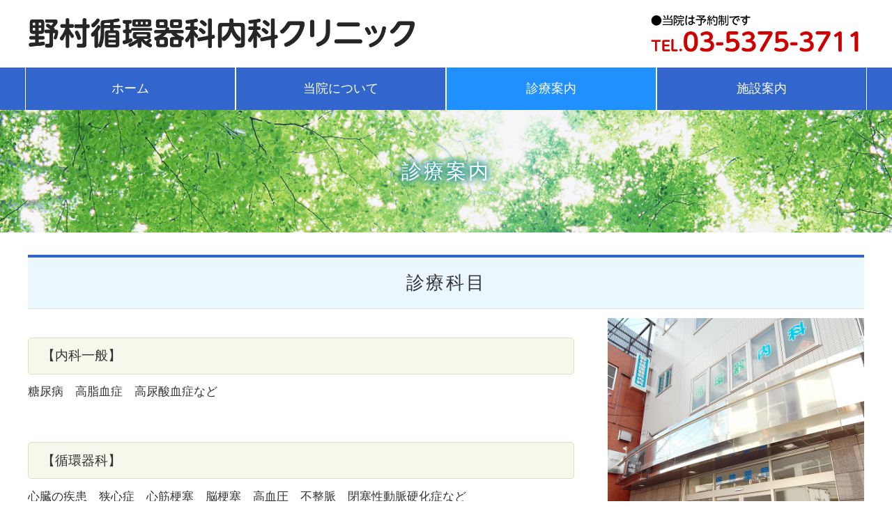

--- FILE ---
content_type: text/html
request_url: https://nomuraclinic.com/clinic.html
body_size: 11421
content:
<!doctype html>
<html lang="ja"><!-- InstanceBegin template="/Templates/NOMU.dwt" codeOutsideHTMLIsLocked="false" -->
<head>
<meta charset="UTF-8">
<meta name="viewport" content="width=device-width, initial-scale=1, shrink-to-fit=no">
<!-- InstanceBeginEditable name="title" -->
<meta name="Description" content="野村循環器科内科クリニックは東武東上線大山駅北口より徒歩1分。東京都板橋区大山東町の循環器科と内科一般を診療。" />
<title>診療案内｜野村循環器科内科クリニック｜板橋区大山東町</title>
<!-- InstanceEndEditable -->
<!-- CSS js -->
<link rel="stylesheet" media="all" href="css/screen.css" />
<script type="text/javascript" src="js/jquery-3.3.1.min.js"></script>
<script type="text/javascript" src="js/style.js"></script>
<!-- Font Awesome -->
<link rel ="stylesheet" href="https://cdnjs.cloudflare.com/ajax/libs/font-awesome/6.1.1/css/all.min.css">
<!-- Favicon -->
<link rel="icon" type="image/png" href="img/favicon.ico">
<link rel="apple-touch-icon" sizes="180x180" href="img/apple-touch-icon.png">
<!--  slick -->
<link href="slick/slick-theme.css" rel="stylesheet" type="text/css">
<link href="slick/slick.css" rel="stylesheet" type="text/css">
</head>
<body>
<header>
  <div class="wrap">
    <div class="row">
      <div class="col span-12">
        <div class="head">
          <h1><a href="index.html"><img src="img/base/logo.png" alt="野村循環器科内科クリニック"/></a></h1>
          <div class="tel"><img src="img/base/tel.png" alt=""/></div>
          <div id="open"></div>
          <div id="close"></div>
        </div>
      </div>
    </div>
  </div>
  <div class="menu">
    <div class="wrap">
      <div class="row">
        <div class="col span-12">
          <nav>
            <div id="navi">
              <ul>
                <li><a href="index.html">ホーム</a></li>
                <li><a href="aisatsu.html">当院について</a></li>
                <li><a href="clinic.html">診療案内</a></li>
                <li><a href="sisetsu.html">施設案内</a></li>
              </ul>
            </div>
          </nav>
        </div>
      </div>
    </div>
  </div>
</header>
<!-- InstanceBeginEditable name="contents" -->
<div class="pagetitle title_annai">
  <h2>診療案内</h2>
</div>
<main>
  <div class="wrap">
    <section>
      <h3>診療科目</h3>
      <div class="row">
        <div class="col span-8">
          <div class="profile" style="margin-top:-30px;">
            <h4>【内科一般】</h4>
            <p>糖尿病　高脂血症　高尿酸血症など</p>
            <h4>【循環器科】</h4>
            <p>心臓の疾患　狭心症　心筋梗塞　脳梗塞　高血圧　不整脈　閉塞性動脈硬化症など</p>
          </div>
        </div>
        <div class="col span-4"><img src="img/case/soto_1.jpg" alt="" width="798" height="850" class="kamokuimg"/></div>
      </div>
      <!--<h6>【内科一般】</h6>
        <ul>
      <li>糖尿病</li>
      <li>高脂血症</li>
      <li>高尿酸血症など</li>
    </ul>        
<br />
    <h6>【循環器科】</h6>
        <ul>
      <li>心臓の疾患</li>
      <li>狭心症</li>
      <li>心筋梗塞</li>
      <li>脳梗塞</li>
      <li>高血圧</li>
      <li>不整脈</li>
      <li>閉塞性動脈硬化症など</li>
    </ul>--> 
      
      <!--<table class="hyouA">
        <tr>
          <th>表組みA</th>
          <td>採血、尿検査、レントゲン</td>
        </tr>
        <tr>
          <th>人間ドッグ</th>
          <td>◯◯◯◯◯◯◯◯◯</td>
        </tr>
        <tr>
          <th>健康診断</th>
          <td>◯◯◯◯◯◯◯◯◯</td>
        </tr>
        <tr>
          <th>特定健診</th>
          <td>◯◯◯◯◯◯◯◯◯</td>
        </tr>
      </table>
      <table class="hyouB">
        <tr>
          <th>表組みB</th>
          <th>人間ドッグ</th>
          <th>健康診断</th>
        </tr>
        <tr>
          <td>◯◯◯◯</td>
          <td>◯◯◯◯</td>
          <td>◯◯◯◯</td>
        </tr>
        <tr>
          <td>◯◯◯◯</td>
          <td>◯◯◯◯</td>
          <td>◯◯◯◯</td>
        </tr>
      </table>--> 
    </section>
    <section>
      <h3>診療時間</h3>
      <div class="hour">
        <table class="timetable">
          <tr>
            <th>診療時間</th>
            <th>月</th>
            <th>火</th>
            <th>水</th>
            <th>木</th>
            <th>金</th>
            <th>土</th>
            <th>日･祝</th>
          </tr>
          <tr>
            <td class="time">午前9:00~午後1:00<br>
              <span style="font-size: small;">土曜日は午後2:00まで</span></td>
            <td>○</td>
            <td>○</td>
            <td class="close">／</td>
            <td>○</td>
            <td>○</td>
            <td>○</td>
            <td class="close">／</td>
          </tr>
          <tr>
            <td class="time">午後2:30~午後6:30</td>
            <td>○</td>
            <td>○</td>
            <td class="close">／</td>
            <td>○</td>
            <td>○</td>
            <td class="close">／</td>
            <td class="close">／</td>
          </tr>
        </table>
        <p>※月曜日の診療は、主に野村高広医師（循環器内科）が担当しています。<br>        
          <span class="kyushinbi">●休診日：水曜日、土曜日午後、日曜日・祝日</span></p>
          </div>
          
        <div class="access">  
        <table class="access">
          <tr>
            <th>施設名</th>
            <td>野村循環器科内科クリニック</td>
          </tr>
          <tr>
            <th>所在地</th>
            <td>〒173-0014　<br class="br-sp">
              東京都板橋区大山東町18-4　<br class="br-sp">
              北岡ビル2F</td>
          </tr>
          <tr>
            <th>TEL</th>
            <td>03-5375-3711</td>
          </tr>
          <tr>
            <th>交通案内</th>
            <td>●東武東上線「大山駅」 <br class="br-sp">
              北口から歩いて1分</td>
          </tr>
        </table>
      </div>
    </section>
    <section>
    <h3 id="ggmap">地図</h3>
    <img src="img/case/map.png" alt="野村循環器内科クリニック地図" class="imgw100"/ /><br />
    <p align="center"><a href="http://maps.google.co.jp/maps?q=%E9%87%8E%E6%9D%91%E5%BE%AA%E7%92%B0%E5%99%A8%E5%86%85%E7%A7%91%E3%82%AF%E3%83%AA%E3%83%8B%E3%83%83%E3%82%AF&hl=ja&ie=UTF8&ll=35.747975,139.70408&spn=0.01118,0.015256&sll=35.673343,139.710388&sspn=0.358107,0.488205&brcurrent=3,0x6018ecc32eac8ee3:0xa503b579df56fe8,0&hq=%E9%87%8E%E6%9D%91%E5%BE%AA%E7%92%B0%E5%99%A8%E5%86%85%E7%A7%91%E3%82%AF%E3%83%AA%E3%83%8B%E3%83%83%E3%82%AF&t=m&z=16" target="_blank"><i class="fas fa-map-marker-alt fa-lg"></i>Googleマップで見る</a></p>
    </section>
  </div>
  
  <!--<div class="top_ggmap">
          <iframe src="https://www.google.com/maps/embed?pb=!1m14!1m8!1m3!1d6476.20616282511!2d139.69860829360954!3d35.74827105328457!3m2!1i1024!2i768!4f13.1!3m3!1m2!1s0x601892bbd4a68b5b%3A0xa1cf978f51d0051!2z6YeO5p2R5b6q55Kw5Zmo56eR5YaF56eR44Kv44Oq44OL44OD44Kv!5e0!3m2!1sja!2sjp!4v1690852921822!5m2!1sja!2sjp" width="100%" height="500" style="border:0;" allowfullscreen="" loading="lazy" referrerpolicy="no-referrer-when-downgrade"></iframe>-->

  
  <!--<h4>いつでも受けられる検査</h4>
      <p>感冒（かぜ）・インフルエンザ・感染性胃腸炎・花粉症などの一般内科治療、高血圧・脂質異常症・糖尿病などの生活習慣病管理等、幅広く診療を行います。小児も簡単な診察・治療は行っていますが、当院で対応できる患児は1歳以上とさせて頂いております。</p>
      <h4>予約が必要な検査</h4>
      <p>感冒（かぜ）・インフルエンザ・感染性胃腸炎・花粉症などの一般内科治療、高血圧・脂質異常症・糖尿病などの生活習慣病管理等、幅広く診療を行います。小児も簡単な診察・治療は行っていますが、当院で対応できる患児は1歳以上とさせて頂いております。</p>
    </section>-->

</main>
<!-- InstanceEndEditable -->
<footer>
  <div class="wrap">
    <div class="row">
      <div class="col span-5">
        <h3>野村循環器科内科クリニック</h3>
        <p>〒173-0014 <br class="br-sp">東京都板橋区大山東町18-4 北岡ビル2階</p>
        <p><a href="tel:03-5375-3711">Tel.03-5375-3711</a></p>
      </div>
      <div class="col span-7">
        <div class="hour">
          <table class="timetable">
            <tr>
              <th>診療時間</th>
              <th>月</th>
              <th>火</th>
              <th>水</th>
              <th>木</th>
              <th>金</th>
              <th>土</th>
              <th>日･祝</th>
            </tr>
            <tr>
              <td class="time">午前9:00~午後1:00<br><span style="font-size: small;">土曜日は午後2:00まで</span></td>
              <td>○</td>
              <td>○</td>
              <td class="close">／</td>
              <td>○</td>
              <td>○</td>
              <td>○</td>
              <td class="close">／</td>
            </tr>
            <tr>
              <td class="time">午後2:30~午後6:30</td>
              <td>○</td>
              <td>○</td>
              <td class="close">／</td>
              <td>○</td>
              <td>○</td>
              <td class="close">／</td>
              <td class="close">／</td>
            </tr>
          </table>
          <p>※月曜日の診療は、主に野村高広医師（循環器内科）が担当しています。<br>
          <span class="kyushinbi">●休診日：水曜日、土曜日午後、日曜日・祝日</span><!--<br>
          <span class="kyushinbi">●臨時休診日：9月17日火曜日、9月24日火曜日</span>--></p>
        </div>
      </div>
    </div>
  </div>
  <div class="wrap">
    <div class="footmenu">
      <ul>
        <li><a href="index.html">ホーム</a></li>
        <li><a href="aisatsu.html">当院について</a></li>
        <li><a href="clinic.html">診療案内</a></li>
        <li><a href="sisetsu.html">施設案内</a></li>
      </ul>
    </div>
  </div>
</footer>
<!-- InstanceBeginEditable name="copyright" --><!-- #BeginLibraryItem "/Library/copyright.lbi" -->
<div class="copyright"> (C)　<a href="index.html">野村循環器科内科クリニック（板橋区・循環器科・内科）</a> </div>
<!-- #EndLibraryItem --><!-- InstanceEndEditable -->
<div id="sp-fixed-menu" class="for-sp">
  <ul>
    <li><a href="tel:03-5375-3711">電話</a></li>
    <li><a href="aisatsu.html">当院について</a></li>
    <li><a href="clinic.html#ggmap">地図</a></li>
  </ul>
</div>
<p id="pagetop"><a href="#"></a></p>
<script type="text/javascript" src="slick/slick.min.js"></script> 
<script>
$('.slider').slick({
    autoplay:true,
    autoplaySpeed:5000,
    dots:true,
	pauseOnHover: false,
	pauseOnFocus: false,
	slidesToShow: 1,
    slidesToScroll: 1
});
$(function(){
	$("#navi a").each(function(){
		if(this.href == location.href) {
			$(this).parents("li").addClass("current");
		}
	});
});
</script>
</body>
<!-- InstanceEnd --></html>

--- FILE ---
content_type: text/css
request_url: https://nomuraclinic.com/css/screen.css
body_size: 46
content:
@charset "UTF-8";
/* CSS Document */
@import url("base.css");
@import url("style.css");
@import url("common.css");.img100 {
}


--- FILE ---
content_type: text/css
request_url: https://nomuraclinic.com/css/base.css
body_size: 7432
content:
@charset "UTF-8";

/*ヘッダー
-------------------------------------*/
.head {
    display: flex;
    flex-direction: row;
    padding: 1rem 0 0 0;
    height: auto;
}

.head h1 {
    padding-top: 0.25em;
    padding-right: 0;
    padding-left: 0;
    height: auto;
}
.head h1 img {
	height: 55px;
	width: auto;
}
.tel {
    margin-left: auto;
    padding-top: 5px;
    padding-right: 0;
    padding-left: 0;
    padding-bottom: 0;
}
.tel img {
    height: 65px;
    width: auto;
    padding-top: 0px;
}

/*ナビ
-------------------------------------*/
.menu {
    background-color: #3266CC;
}
#navi ul {
	display: flex;
    flex-direction: row;
    justify-content: space-around;
    list-style: none;
	margin-bottom: 0;
}
#navi li {
    flex: 1 0 auto;
    margin-bottom: 0;
    width: 25%;
    border-right: 1px solid #FFFFFF;
    border-left: 1px solid #FFFFFF;
}
#navi li a {
	text-decoration: none;
	text-align: center;
	color: #fff;
	font-size: 1.1rem;
		padding: 1rem;
	display: block;
}
#navi li a:hover {
    background-color: #2190FF;
    color: #FFFFFF;
    text-decoration: none;
}
#navi ul li.current {
    background-color: #2190FF;
}
#navi li+ li {
  border-left: 0;
  border-right: 1px solid #FFFFFF;
  border-left: 1px solid #FFFFFF;
}

/*メインコンテンツ
-------------------------------------*/
main {
	margin-top: 2rem;
	margin-right: 0;
	margin-left: 0;
	margin-bottom: 2rem;
}

/*トップ
-------------------------------------*/
.topics {
	margin-top: 20px;
	margin-right: auto;
	margin-left: auto;
	margin-bottom: 40px;
	/* [disabled]max-width: 1200px; */
	position: relative;
	background-color: #FEFFDF;
	padding-top: 1.5em;
	padding-right: 1.5em;
	padding-bottom: 0.5em;
	padding-left: 1.5em;
}
.topititle {
    text-align: center;
    font-weight: 600;
    font-size: 1.25em;
    padding-top: 5px;
    padding-bottom: 6px;
    color: #0942B3;
}
.catch {
	font-size: 1.5em;
	margin-bottom: 0.5em;
	line-height: 1.3em;
}
.top_ggmap {
    /* [disabled]margin-top: 30px; */
}
.newstitle  {
    text-align: center;
    font-weight: bold;
    font-size: 24px;
    color: #FFFFFF;
    padding-bottom: 0.2em;
    background-color: #29BC87;
    padding-top: 0.2em;
    padding-right: 0.2em;
    padding-left: 0.2em;
    border-radius: 5px;
}
.news li {
    list-style-type: none;
    border-bottom: 1px solid #ccc;
    padding-top: 15px;
    padding-right: 0;
    padding-left: 0;
    padding-bottom: 15px;
}
.sbt {
    font-weight: bold;
    color: #119062;
}
.sbt::before {
    font-family: "Font Awesome 5 Free";
    font-weight: 900;
    content: '\f111';
    color: #8AD7BB;
    margin-right: 5px;
}

/*フッター
-------------------------------------*/
footer {
	background-color: #F5F5F5;
	padding-top: 2rem;
	padding-right: 0;
	padding-left: 0;
	padding-bottom: 2rem;
}
footer h3 {
	font-size: 1.5em;
	font-weight: 600;
}
.footmenu {
	width: 100%;
	padding-top: 0.5em;
	padding-right: 0;
	padding-left: 0;
	overflow: hidden;
	/* [disabled]background-color: #efede9; */
	border-top: 1px solid #DCDCDC;
	text-align: center;
	margin-top: 0.6em;
}
.footmenu ul {
	/* [disabled]position:relative; */
	float: left;
	/* [disabled]left: 50%; */
	margin: 0;
	padding: 0;
	display: block;
}
.footmenu li {
	/* [disabled]position: relative; */
	/* [disabled]left: -50%; */
	float: left;
	list-style: none;
	margin: 0;
	padding-top: 4px;
	padding-right: 30px;
	/* [disabled]padding-left: 15px; */
	padding-bottom: 4px;
	text-align: center;
	/* [disabled]display: inline-block; */
}
.footmenu a:hover {
	text-decoration: none;
}
 .footmenu a:before {
    font-family: "Font Awesome 5 Free";
    font-weight: 900;
    content: "\f138";
    color: #99CCFF;
    margin-right: 3px;
}
.copyright {
    text-align: center;
    padding-top: 0.5rem;
    padding-right: 0;
    padding-left: 0;
    padding-bottom: 0.5rem;
    background-color: #3266CC;
    color: #FFFFFF;
    font-size: 0.8em;
}
.copyright a {
	color: #FFFFFF;
	text-decoration: none;
	display: inline-block;
}

/*ページトップへ戻るボタン
-------------------------------------*/
#pagetop {
    position: fixed;
    bottom: 60px;
    right: 35px;
  opacity: 0.8;
    z-index: 100;
}
#pagetop a {
	display: block;
	background-color: #929292;
	opacity: 0.8;
	width: 50px;
	padding-top: 0px;
	padding-bottom: 0px;
	text-align: center;
	height: 50px;
	border-radius: 10px;
	background-image: url(../img/base/btn_top.png);
}
#pagetop a:hover {
	background-color: #2C2C2C;
}

/*TELボタン
-------------------------------------*/
.tel_btn {
    background-color: #FFF276;
    color: #000;
    border-radius: 10px;
    width: 150px;
}

@media screen and (min-width: 768px){
/* PC時はMENUボタンを非表示 */
#open,#close {
    display: none !important;
}

#navi {
    display: block !important;
}
/* PC時非表示 */
.for-sp {
    display: none !important;
}	
}

/* タブレット・スマホ */
@media screen and (max-width: 768px){
.head {
	flex-direction: column;
    text-align: left;
    margin-bottom: 15px;
}
.head h1 img {
	height: auto;
	width: 270px;
}
.tel {
	display: none;
}
.head #open,#close  {
    position: absolute;
    top: 20px;
    right: 12px;
    }
#navi ul {
	flex-direction: column;
}
#navi li {
    padding-top: 0;
    border-bottom: 1px solid #FFFFFF;
    margin-bottom: 0;
	width: 100%;
	border-right: none !important;
    border-left: none !important;
}
#nav a {
	padding-top: 0.5rem;
	padding-bottom: 0.5rem;
}
/* スマホ時ボタン表示 */
#open {
	display: block;
	background-image: url(../img/base/btn_menu.png);
	background-repeat: no-repeat;
	background-size: contain;
	width: 40px;
	height: 40px;
	/* [disabled]border: 1px solid #E1E1E1; */
	position: absolute;
	top: 20px;
	right: 12px;
	background-color: #AEAEAE;
}
#close  {
	display: block;
	background-image: url(../img/base/btn_close.png);
	background-repeat: no-repeat;
	background-size: contain;
	width: 40px;
	height: 40px;
	border: none;
	position: absolute;
	top: 20px;
	right: 12px;
	background-color: #C0C0C0;
}
/* スマホ時非表示 */
#navi {
    display: none;
}
/*メニューをページ下部に固定
	------------------------------------------------------------*/
  #sp-fixed-menu {
    position: fixed;
    width: 100%;
    bottom: 0px;
    font-size: 0;
    opacity: 0.95;
    z-index: 99;
    border-top: 1px solid #FFFFFF;
  }
  /*メニューを横並びにする*/
  #sp-fixed-menu ul {
    display: flex;
    list-style: none;
    padding: 0;
    margin: 0;
    width: 100%;
  }
  #sp-fixed-menu li {
	display: flex;
    justify-content: center;
    align-items: center;
    width: 33.3%;
    padding: 0;
    margin: 0;
    font-size: 15px;
    border-right: 1px solid #fff;
  }
  /*左側メニューを緑色に*/
  #sp-fixed-menu li:first-child {
    background: #38b435;
  }
  /*左側メニューを緑色に*/
  #sp-fixed-menu li:nth-child(2) {
    background-color: #FF6699;
  }
  /*左側メニューをオレンジ色に*/
  #sp-fixed-menu li:last-child {
    background: #f3a324;
  }
  /*ボタンを調整*/
  #sp-fixed-menu li a {
    color: #fff;
    text-align: center;
    display: block;
    width: 100%;
    padding: 15px;
  }
}

/* スマホ　479px以下 */
@media only screen and (max-width: 479px) {
html , table{
	font-size: 90%;
}
.head h1 img {
	height: auto;
	width: 250px;
}
.footmenu ul {
	float: left;
	text-align: left;
	display: list-item;
}
.footmenu li {
	text-align: left;
	width: 100%;
}

.copyright {
	padding-bottom: 60px;
}
.catch {
	font-size: 1.3em;
}
}


--- FILE ---
content_type: text/css
request_url: https://nomuraclinic.com/css/style.css
body_size: 7209
content:
@charset "UTF-8";
/* ページタイトル */
.pagetitle {
  color: #fff;
  text-shadow: 2px 2px 10px #349999, -2px 2px 10px #349999, 2px -2px 10px #349999, -2px -2px 10px #349999;
  background-position: center center;
  background-size: 100% auto;
  background-repeat: no-repeat;
  padding-top: 4rem;
  padding-bottom: 4rem;
  text-align: center;
}
.title_syoukai {
  background-image: url(../img/base/header1.jpg);
}
.title_annai {
  background-image: url(../img/base/header2.jpg);
}
.title_access {
  background-image: url(../img/base/header3.jpg);
}
.wrap section h3 {
    text-align: center;
    border-bottom: 1px solid #E1E1E1;
    padding-bottom: 0.6em;
    border-top: 4px solid #3266CC;
    padding-top: 0.6em;
    letter-spacing: 0.1em;
    background-color: #EBF7FF;
    margin-bottom: 0.5em;
}
.wrap section h4 {
    background-color: #F7F7EC;
    padding-top: 0.5em;
    padding-bottom: 0.5em;
    padding-left: 1em;
    border-radius: 5px;
    margin-top: 3em;
    margin-bottom: 0.6em;
    border: 1px solid #E0E0C0;
}
/* 先生紹介 */
.profile {
  margin-bottom: 30px;
}
.profile-table {
  table-layout: fixed;
  border: none;
}
.profile-table th {
  width: 6em;
  vertical-align: top;
  text-align: left;
  font-weight: normal;
}
.profileimg {
  width: 300px;
  float: right;
  text-align: center;
  margin-left: 30px;
  height: auto;
}
.kamokuimg {
	width: 370px;
	float: right;
	text-align: center;
	margin-left: 30px;
	height: auto;
}
/* 施設紹介 */
.shisetsu2, .shisetsu3 {
  overflow: hidden;
  text-align: center;
}
.shisetsu2 ul, .shisetsu3 ul {
  overflow: hidden;
  /* [disabled]margin-top: 2%; */
  margin-right: -2%;
  margin-left: 0;
  margin-bottom: 0;
}
.shisetsu2 li img, .shisetsu3 li img {
  width: 100%;
  margin-bottom: 2.5%;
}
.shisetsu2 li {
  list-style: none;
  float: left;
  width: 48%;
  margin-top: 0;
  margin-right: 2%;
  margin-left: 0;
  margin-bottom: 50px;
}
.shisetsu2 li:nth-child(2n+1) {
  clear: both;
}
.tate2 {
  overflow: hidden;
  text-align: center;
}
.tate2 ul {
  overflow: hidden;
  /* [disabled]margin-top: 2%; */
  margin-right: -2%;
  margin-left: 0;
  margin-bottom: 0;
}
.tate2 li img {
  width: 100%;
  margin-bottom: 2.5%;
}
.tate2 li {
  list-style: none;
	float: left;
	width: 30%;
	margin-top: 0;
	margin-right: 10%;
	margin-left: 10%;
	margin-bottom: 30px;
}
.tate2 li:nth-child(2n+1) {
  clear: both;
}
.shisetsu3 li {
  list-style: none;
  float: left;
  width: 31.3%;
  margin-top: 0;
  margin-right: 2%;
  margin-left: 0;
  margin-bottom: 30px;
}
.shisetsu3 li:nth-child(3n+1) {
  clear: both;
}
.shisetsu2 li img {
  width: 100%;
  margin-bottom: 2.5%;
}
/* 表組み */
.hyouA, .hyouB {
  margin-bottom: 1.5em;
  margin-top: 0.6em;
}
.hyouA th, .hyouB th {
  font-weight: normal;
  border: 1px solid #D0D0D0;
  padding-top: 8px;
  padding-right: 8px;
  padding-left: 8px;
  padding-bottom: 8px;
  background-color: #F6F6F6;
}
.hyouA td {
  border-left-style: solid;
  border-bottom-style: solid;
  border-top-style: solid;
  border-left-width: 1px;
  border-bottom-width: 1px;
  border-top-width: 1px;
  padding: 10px;
  border-right-width: 1px;
  border-right-style: solid;
  border-color: #D0D0D0;
}
.hyouB td {
  border-left-style: solid;
  border-bottom-style: solid;
  border-top-style: solid;
  border-left-width: 1px;
  border-bottom-width: 1px;
  border-top-width: 1px;
  padding: 10px;
  border-right-width: 1px;
  border-right-style: solid;
  border-color: #D0D0D0;
  text-align: center;
}
/* 診療時間 */
.timetable, .timetable2 {
  /* [disabled]width: 100%; */
  background-color: #FFFFFF;
  margin-bottom: 10px;
}
.timetable th, .timetable2 th {
    font-weight: normal;
    background-color: #6EB5FC;
    color: #FFF;
    text-align: center;
    border: 1px solid #D1D1D1;
}
.timetable .time, .timetable2 .time {
	background-color: #FFFBCD;
	line-height: 1.2em;
	border-left: 1px solid #D1D1D1;
	padding-top: 10px;
	padding-bottom: 10px;
}
.timetable .close, .timetable2 .close {
  font-weight: normal;
  background-color: #EEEEEE;
}
.timetable td, .timetable2 td {
  text-align: center;
  border-bottom: 1px solid #D1D1D1;
  border-right: 1px solid #D1D1D1;
}
.timetable th {
  padding-top: 5px;
  padding-bottom: 5px;
  padding-right: 3px;
  padding-left: 5px;
}
.timetable2 th {
  padding-top: 10px;
  /* [disabled]padding-right: 10px; */
  padding-left: 10px;
  padding-bottom: 10px;
}
.timetable td {
  padding-top: 3px;
  padding-right: 3px;
  padding-left: 3px;
  padding-bottom: 3px;
}
.timetable2 td {
  padding-top: 15px;
  /* [disabled]padding-right: 15px; */
  /* [disabled]padding-left: 15px; */
  padding-bottom: 15px;
}
.access {
	/* [disabled]width:100%; */
	padding-top: 30px;
}
.access th {
    font-weight: normal;
    border: 1px solid #FFFFFF;
    padding-top: 10px;
    /* [disabled]padding-right: 10px; */
    /* [disabled]padding-left: 10px; */
    padding-bottom: 10px;
    background-color: #6EB5FC;
    color: #fff;
}
.access td {
  border-left-color: #D0D0D0;
  /* [disabled]border-right-color: #D0D0D0; */
  border-bottom-color: #D0D0D0;
  border-top-color: #D0D0D0;
  border-left-style: solid;
  border-bottom-style: solid;
  border-top-style: solid;
  border-left-width: 1px;
  border-bottom-width: 1px;
  border-top-width: 1px;
  padding: 10px;
}
.access tr td dl dd {
  margin-top: -1.7rem;
}
.access tr td dl dt .fa {
  color: #FFDE75;
}
.access tr td dl dt .fa-solid.fa-car, .access tr td dl dt .fa-solid.fa-train-subway, .access tr td dl dt .fa-solid.fa-bus {
  color: #8B8B8B;
  font-size: 1.2em;
  text-align: center;
  width: 2em;
}
/*色*/
.kyushinbi {
  color: #C00;
  font-weight: bold;
}
.cl_rd {
  color: #F00;
}
.cl_bl {
  color: #0099FF;
}
.cl_gn {
  color: #22C200;
}
.cl_or {
  color: #FF6600;
}
/*囲み*/
.box {
  border: 1px solid #BFBFBF;
  padding-top: 20px;
  overflow-y: hidden;
  padding-right: 20px;
  padding-bottom: 20px;
  padding-left: 20px;
}
.box1 {
  border: 1px solid #FA9F2D;
  background-color: #FFF9E3;
  padding-top: 20px;
  padding-right: 20px;
  padding-bottom: 20px;
  padding-left: 20px;
}
/*画像*/
.imgw100 {
  width: 100%;
  height: auto;
}
.imgw70 {
  width: 70%;
  height: auto;
  margin-left: 15%;
  margin-right: 15%;
}
.imgw60 {
  width: 60%;
  height: auto;
  margin-left: 20%;
  margin-right: 20%;
}
.right-image {
  float: none;
  margin: 0 auto 20px;
}
/*スマホ*/
@media screen and (max-width:480px) {
  /*縦写真*/
  .imgw70, .imgw60 {
    width: 100% !important;
    height: auto;
    margin-left: 0;
    margin-right: 0;
  }
  .profileimg {
    width: 60%;
    margin-left: 20%;
    margin-right: 20%;
    text-align: center;
  }
  .kamokuimg {
	width: 60%;
	margin-left: 20%;
    margin-right: 20%;
    text-align: center;
}
  .shisetsu2 ul {
    margin-right: 0;
  }
  .shisetsu2 li, .shisetsu3 li, .tate2 li {
    width: 100%;
    margin-bottom: 30px;
  }
  .shisetsu2 li:nth-child(2n+1), .shisetsu3 li:nth-child(3n+1) , .tate2 :nth-child(2n+1),{
    clear: both;
  }

  .tate2 li {
    width: 70%;
    margin-bottom: 30px;
	margin-left: 15%;
    margin-right: 15%;
    text-align: center;
  }
  .tate2 :nth-child(2n+1),{
    clear: both;
  }


  /* 診療時間 */
  .timetable {
    margin-top: 10px;
  }
  
  
}
@media screen and (min-width: 768px) {
  .br-sp {
    display: none;
  }
}


--- FILE ---
content_type: text/css
request_url: https://nomuraclinic.com/css/common.css
body_size: 4646
content:
@charset "UTF-8";

body {
  color: #333333;
  font-family: "Hiragino Sans", "Hiragino Kaku Gothic ProN", Meiryo, sans-serif;
  background: #fff;
  font-size: 17px;
  line-height: 1.7;
  padding: 0;
  margin: 0;
}
img {
  max-width: 100%;
  height: auto;
}
a {
    color: #0942B3;
    text-decoration-line: none;
}
a:hover {
    color: #033088;
    text-decoration: underline;
}
a img:hover {
  opacity: 0.8;
}
@media (min-width: 768px) {
a[href*="tel:"] {
pointer-events: none;
cursor: default;
text-decoration: none;
}
}
/* wrap section
–––––––––––––––––––––––––––––––––––––––––––––––––– */
.wrap {
	margin-top: 0;
	margin-right: auto;
	margin-left: auto;
	max-width: 1200px;
	padding-top: 0;
	padding-right: 1rem;
	padding-left: 1rem;
	padding-bottom: 0;
	position: relative;
overflow:hidden;
}
.wrap section {
	margin-bottom: 10px;
	overflow-x: hidden;
	padding-left: auto;
	padding-right: auto;
}

/* テキスト
–––––––––––––––––––––––––––––––––––––––––––––––––– */
p, h1, h2, h3, h4, h5, h6 {
  margin-top: 0;
  margin-bottom: 0;
}
p {
  font-size: 1.05rem;
}
h2 {
	font-size: 1.8rem;
	letter-spacing: 0.1em;
	font-weight: 500;
}
h3 {
  font-size: 1.6rem;
	font-weight: 500;
}
h4 {
  font-size: 1.2rem;
	font-weight: 500;
}
h5 {
  font-size: 1.1rem;
	font-weight: 500;
}
h6 {
  font-size: 1rem;
	font-weight: 500;
}
strong {
    /* [disabled]font-weight: 500; */
}
@media screen and (max-width:480px) {
h2 {
  font-size: 1.65rem;
  letter-spacing: 0.3em;
}
h3 {
  font-size: 1.5rem;
  font-weight: 500;
}
}

/* リスト
–––––––––––––––––––––––––––––––––––––––––––––––––– */
ol, ul {
  padding-left: 0;
  margin-top: 0;
}
li {
  /* [disabled]margin-bottom: 1rem; */
}
/* テーブル
–––––––––––––––––––––––––––––––––––––––––––––––––– */
table {
  border-collapse: collapse;
  width: 100%;
}
th {
  text-align: center;
}
/* slider
–––––––––––––––––––––––––––––––––––––––––––––––––– */
.slider {
	padding-bottom: 40px;
}
/* grid
–––––––––––––––––––––––––––––––––––––––––––––––––– */
.row {
  display: flex;
  flex-direction: column;
  padding: 0;
  width: 100%;
}
.col {
  display: block;
  flex: 1 1 auto;
  margin-left: 0;
  max-width: 100%;
  width: 100%;
}
/* 768px以上（タブレット）の表示 */
@media (min-width : 768px) {
  .row {
    display: flex;
    flex-direction: row;
    padding: 0;
  }
  .col {
    margin-left: 4%;
  }
  .col:first-child {
    margin-left: 0;
  }
  .row .col.span-1 {
    flex: 0 0 4.66666666667%;
    max-width: 4.66666666667%;
  }
  .row .col.span-2 {
    flex: 0 0 13.3333333333%;
    max-width: 13.3333333333%;
  }
  .row .col.span-3 {
    flex: 0 0 22%;
    max-width: 22%;
  }
  .row .col.span-4 {
    flex: 0 0 30.6666666667%;
    max-width: 30.6666666667%;
  }
  .row .col.span-5 {
    flex: 0 0 39.3333333333%;
    max-width: 39.3333333333%;
  }
  .row .col.span-6 {
    flex: 0 0 48%;
    max-width: 48%;
  }
  .row .col.span-7 {
    flex: 0 0 56.6666666667%;
    max-width: 56.6666666667%;
  }
  .row .col.span-8 {
    flex: 0 0 65.3333333333%;
    max-width: 65.3333333333%;
  }
  .row .col.span-9 {
    flex: 0 0 74.0%;
    max-width: 74.0%;
  }
  .row .col.span-10 {
    flex: 0 0 82.6666666667%;
    max-width: 82.6666666667%;
  }
  .row .col.span-11 {
    flex: 0 0 91.3333333333%;
    max-width: 91.3333333333%;
  }
  .row .col.span-12 {
    flex: 0 0 100%;
    max-width: 100%;
  }
  /* オフセット */
  .row .col.offset-1 {
    margin-left: 8.66666666667%;
  }
  .row .col.offset-2 {
    margin-left: 17.3333333333%;
  }
  .row .col.offset-3 {
    margin-left: 26%;
  }
  .row .col.offset-4 {
    margin-left: 34.6666666667%;
  }
  .row .col.offset-5 {
    margin-left: 43.333333333%;
  }
  .row .col.offset-6 {
    margin-left: 52%;
  }
  .row .col.offset-7 {
    margin-left: 60.6666666667%;
  }
  .row .col.offset-8 {
    margin-left: 69.3333333333%;
  }
  .row .col.offset-9 {
    margin-left: 78.0%;
  }
  .row .col.offset-10 {
    margin-left: 86.6666666667%;
  }
  .row .col.offset-11 {
    margin-left: 95.3333333333%;
  }
}
/* スマホの表示 */
@media (max-width : 479px) {
  .row .col.span-4 {
	margin-top: 10px;
	margin-bottom: 30px;
  }
}


--- FILE ---
content_type: application/javascript
request_url: https://nomuraclinic.com/js/style.js
body_size: 854
content:
$(function(){
        $("#open").show();
        $("#close").hide();
    // アイコンをクリック
	$("#open").click(function(){
		// ulメニューを開閉する
		$("#navi").slideToggle();
        $("#open").hide();
        $("#close").show();
	});
 
    // アイコンをクリック
	$("#close").click(function(){
		// ulメニューを開閉する
		$("#navi").slideToggle();
        $("#open").show();
        $("#close").hide();
	});
});    

$(function () {
    var topBtn = $('#pagetop');
    topBtn.hide();
    //スクロールが300に達したらボタン表示
    $(window).scroll(function () {
        if ($(this).scrollTop() > 300) {
            topBtn.fadeIn();
        } else {
            topBtn.fadeOut();
        }
    });
    //スクロールでトップへもどる
    topBtn.click(function () {
        $('body,html').animate({
            scrollTop: 0
        }, 500);
        return false;
    });
});
